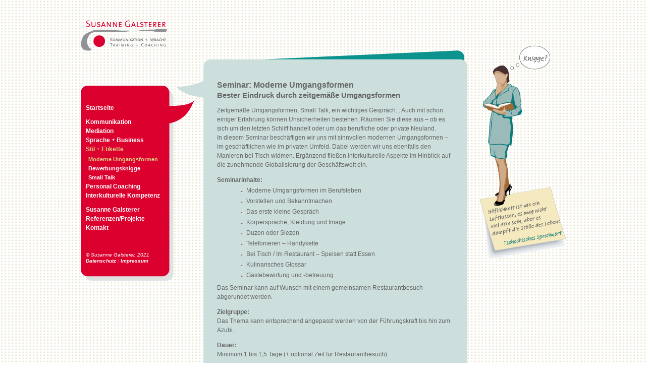

--- FILE ---
content_type: text/html
request_url: http://susanne-galsterer.de/seminar-moderne-umgangsformen.htm
body_size: 1635
content:
<!DOCTYPE HTML PUBLIC "-//W3C//DTD HTML 1.0 Strict//EN">

<html xmlns="http://www.w3.org/1999/xhtml" xml:lang="de" lang="de">
<head>
	<title>Seminar Umgangsformen und Tischmanieren :: Training und Coaching f�r Kommunikation und Sprache</title>
	<link rel="stylesheet" type="text/css" href="css/main.css">
	<script language="JavaScript" src="css/main.js"></script>
</head>

<body>
<div id="inhalt">

<div class="logo">
<a href="http://www.susanne-galsterer.de">
<img src="bilder/susanne-galsterer.gif" alt="Logo Susanne Galsterer" width="171" height="61" border="0"></a>
</div>

<div id="navigation">
<!-- <div id="metanavi">
<a href=""><span class="metahighlight">Deutsch</span></a> : <a href="">English</a><hr></div><br>
 -->
<div id="primnavi">
<a href="index.htm">Startseite</a><p></p>
<a href="seminare-kommunikation.htm">Kommunikation</a><br>
<a href="mediation-erlangen.htm">Mediation</a><br>
<a href="seminare-sprache-business.htm">Sprache + Business</a><br>
<a href="seminare-stil-etikette.htm"><span class="primhighlight">Stil + Etikette</span></a><br>
<div id="sekbereich">
<a href="seminar-moderne-umgangsformen.htm"><span class="sekhighlight">Moderne Umgangsformen</span></a><br>
<a href="seminar-bewerbungstraining.htm">Bewerbungsknigge</a><br>
<a href="seminar-small-talk.htm">Small Talk</a></div>
<a href="personal-coaching-erlangen.htm">Personal Coaching</a><br>
<a href="business-knigge-international.htm">Interkulturelle Kompetenz</a><p></p>
<a href="susanne-galsterer.htm">Susanne Galsterer</a><br>
<a href="coaching-projekte-aktionen.htm">Referenzen/Projekte</a><br>
<a href="susanne-galsterer-kontakt.htm">Kontakt</a><br>
</div>
<div id="fuss">� Susanne Galsterer, 2021<br>
<a href="susanne-galsterer-datenschutz.htm">Datenschutz</a> : 
<a href="susanne-galsterer-impressum.htm">Impressum</a></div>
</div>

<div id="stiletikette">
<div id="content">
<h1>Seminar: Moderne Umgangsformen</h1>
<h2>Bester Eindruck durch zeitgem��e Umgangsformen</h2><p></p>
Zeitgem��e Umgangsformen, Small Talk, ein wichtiges Gespr�ch... Auch mit schon einiger Erfahrung k�nnen 
Unsicherheiten bestehen. R�umen Sie diese aus � ob es sich um den letzten Schliff handelt oder um das 
berufliche oder private Neuland.<br>
In diesem Seminar besch�ftigen wir uns mit sinnvollen modernen Umgangsformen � im gesch�ftlichen wie im 
privaten Umfeld. Dabei werden wir uns ebenfalls den Manieren bei Tisch widmen. Erg�nzend flie�en 
interkulturelle Aspekte im Hinblick auf die zunehmende Globalisierung der Gesch�ftswelt ein.<p></p>

<strong>Seminarinhalte:</strong>
<ul>
<li type="disc">Moderne Umgangsformen im Berufsleben</li>
<li type="disc">Vorstellen und Bekanntmachen</li>
<li type="disc">Das erste kleine Gespr�ch</li>
<li type="disc">K�rpersprache, Kleidung und Image</li>
<li type="disc">Duzen oder Siezen</li>
<li type="disc">Telefonieren � Handykette</li>
<li type="disc">Bei Tisch / Im Restaurant � Speisen statt Essen</li>
<li type="disc">Kulinarisches Glossar</li>
<li type="disc">G�stebewirtung und -betreuung</ul><p></p>

Das Seminar kann auf Wunsch mit einem gemeinsamen Restaurantbesuch abgerundet werden.<p></p> 

<strong>Zielgruppe:</strong><br> 
Das Thema kann entsprechend angepasst werden von der F�hrungskraft bis hin zum Azubi.<p></p>

<strong>Dauer:</strong><br> 
Minimum 1 bis 1,5 Tage (+ optional Zeit f�r Restaurantbesuch)<p></p>
</div>
</div>
<div id="kulturbild"><img src="bilder/seminar-umgangsformen.gif" alt="Trainerin f�r moderne Umgangsformen" width="172" height="425" border="0">
</div>

</div>
</body>
</html>









--- FILE ---
content_type: text/css
request_url: http://susanne-galsterer.de/css/main.css
body_size: 6596
content:
/*************************************************************/
/*                                                           */
/*            Stylesheet für www.susanne-galsterer.de          */
/*                 26.Juli 2007                   		 */
/*                                                           */
/*************************************************************/


/* HTML-Tags */
body { 
background-image: url(../bilder/susanne-galsterer-hg.gif); 
margin:0px; 
padding:0px; 
text-align:center; 
}

p, div, ul, ol, h1, h2, h3, table, th, td { 
	font-family: Arial, sans-serif; 
	font-size: 12px;
	font-style: normal; 
	color: #666666;
	line-height: 18px;
}

ul {
list-style-image: url(../bilder/listenelement.gif);
margin: 0 0 -5px 15px;
}


li { 
	margin: 3px;
}


h1 {
	font-size: 16px;
	font-weight: bold;
	color: #666666;
	margin: 0;
	letter-spacing: 0;
}

h2 {
	font-size: 15px;
	color: #666666;
	margin-top: 2px;
	letter-spacing: 0;
}

.highlight {
	color: #cc0000;
	text-decoration: none;
}

hr {
	background-color: #999999;
	color: #999999;
	border: #999999;
	height: 1px; 
}


/* Links */
a:link, a:visited {
	color: #000000;
	font-size: 12px;
	font-style: normal; 
	font-weight: bold;
	text-decoration: none;
}

a:hover, a:focus, a:active {
	color: #cc0000;
	font-weight: bold;
	text-decoration: none;
}

strong {
	font-weight: bold;
}




/* Layoutauszeichnungen */
#inhalt { 
	width: 960px; 
	text-align: left; 
	margin: auto; 
}


.logo  { 
	position: absolute;
	margin-top: 40px;
	margin-left: 0px;
	height: 170px;
	float: none;  
}

#navigation { 
	position: absolute;
	background-image: url(../bilder/galsterer-navigation.gif);
	margin-top: 170px;
	width: 225px;
	height: 387px;
	text-align: left; 
	z-index: 10;
	float: none;  
}

#kommnavi { 
	position: absolute;
	background-image: url(../bilder/galsterer-navigation-2.gif);
	margin-top: 170px;
	width: 225px;
	height: 588px;
	text-align: left; 
	z-index: 10;
	float: none;  
}

#primnavi { 
	position: absolute;
	margin-top: 35px;
	margin-left: 10px;
	text-align: left;
	color: #ffffff; 
	font-size: 12px; 
	font-weight: bold;
}

#primnavi p {
	margin: 10px;
}

#primnavi a {
	color: #ffffff;
	font-size: 12px;
	font-weight: bold;
}

#primnavi a:visited {
	font-weight: bold;
	color: #ffffff;
}

#primnavi a:hover {
	font-weight: bold;
	color: #000000;
}

.primhighlight { 
	color: #ded185;
	font-size: 12px;
}


#start { 
	background-image: url(../bilder/start-hg.gif); 
	position: absolute;
	margin-top: 100px;
	margin-left: 190px;
	width: 576px;
	height: 560px;
	z-index: 20;
	text-align: left; 
}


#datenschutz { 
	background-image: url(../bilder/datenschutz-hg.gif); 
	position: absolute;
	margin-top: 100px;
	margin-left: 190px;
	width: 576px;
	height: 9700px;
	z-index: 20;
	text-align: left; 
}

#kommunikation { 
	background-image: url(../bilder/kommunikation-seminare-hg.gif); 
	position: absolute;
	margin-top: 100px;
	margin-left: 190px;
	width: 576px;
	height: 810px;
	z-index: 20;
	text-align: left; 
}

#interkulturell { 
	background-image: url(../bilder/interkulturell-kompetenz-hg.gif); 
	position: absolute;
	margin-top: 100px;
	margin-left: 190px;
	width: 576px;
	height: 681px;
	z-index: 20;
	text-align: left; 
}

#galsterer { 
	background-image: url(../bilder/trainerin-galsterer-hg.gif); 
	position: absolute;
	margin-top: 100px;
	margin-left: 190px;
	width: 576px;
	height: 801px;
	z-index: 20;
	text-align: left; 
}

#sprache { 
	background-image: url(../bilder/sprache-business-hg.gif); 
	position: absolute;
	margin-top: 100px;
	margin-left: 190px;
	width: 576px;
	height: 570px;
	z-index: 20;
	text-align: left; 
}

#stiletikette { 
	background-image: url(../bilder/stil-etikette-hg.gif); 
	position: absolute;
	margin-top: 100px;
	margin-left: 190px;
	width: 576px;
	height: 724px;
	z-index: 20;
	text-align: left; 
}

#personalcoach { 
	background-image: url(../bilder/personal-coaching-hg.gif); 
	position: absolute;
	margin-top: 100px;
	margin-left: 190px;
	width: 576px;
	height: 715px;
	z-index: 20;
	text-align: left; 
}

#seminarprojekte { 
	background-image: url(../bilder/seminar-projekte-hg.gif); 
	position: absolute;
	margin-top: 100px;
	margin-left: 190px;
	width: 576px;
	height: 1077px;
	z-index: 20;
	text-align: left; 
}


#kulturbild { 
	position: absolute;
	margin-top: 90px;
	margin-left: 790px;
	height: 525px;
	text-align: left; 
}


#content { 
	position: absolute;
	font-style: normal; 
	margin-top: 60px;
	margin-left: 80px;
	width: 470px; 
	text-align: left; 
}

#content a {
	font-weight: bold;
	font-style: normal; 
	text-decoration: underline;
	color: #cc0000;
	font-size: 12px;
}

#content a:visited {
	font-weight: bold;
	text-decoration: underline;
	color: #cc0000;
}

#content a:hover {
	font-weight: bold;
	text-decoration: underline;
	color: #000000;
}


#sekbereich { 
	position: relative;
	margin-top: 2px;
	margin-left: 5px;
	text-align: left; 
	font-size: 11px;
	color: #ffffff;
}

#sekbereich a {
	color: #ffffff;
	font-size: 11px;
}

#sekbereich a:visited {
	color: #ffffff;
	font-size: 11px;
}

#sekbereich a:hover {
	color: #000000;
	font-size: 11px;
}

.sekhighlight {
	font-size: 11px;
	color: #ded185;
}


#metanavi { 
	position: absolute;
	margin-top: 10px;
	margin-left: 10px;
	text-align: left;
	color: #ffffff; 
	font-size: 10px; 
	font-weight: bold;
}

#metanavi hr {
	background-color:#ffffff; /* Mozilla 1.4 */
	color:#ffffff; /* IE 6 */
	border: #ffffff; /* Opera 7.11 */
	height: 1px; /* in Opera für die Anzeige nötig, in Mozilla für die einheitliche Höhe */
	width: 150px;
}

#metanavi a {
	color: #ffffff;
	font-size: 10px;
	font-weight: bold;
}

#metanavi a:visited {
	font-weight: bold;
	color: #ffffff;
}

#metanavi a:hover {
	font-weight: bold;
	color: #000000;
}

.metahighlight { 
	color: #ded185;
	font-size: 10px;
}

#fuss { 
	position: absolute;
	margin-top: 330px;
	margin-left: 10px;
	text-align: left;
	color: #ffffff;
	font-style: italic;
	font-size: 10px;
	line-height: 12px;
}

#fuss a {
	color: #ffffff;
	font-size: 10px;
	font-style: italic;
}

#fuss a:visited {
	font-style: italic;
	color: #ffffff;
}

#fuss a:hover {
	font-style: italic;
	color: #000000;
}

#kommfuss { 
	position: absolute;
	margin-top: 510px;
	margin-left: 10px;
	text-align: left;
	color: #ffffff;
	font-style: italic;
	font-size: 10px;
	line-height: 12px;
}

#kommfuss a {
	color: #ffffff;
	font-size: 10px;
	font-style: italic;
}

#kommfuss a:visited {
	font-style: italic;
	color: #ffffff;
}

#kommfuss a:hover {
	font-style: italic;
	color: #000000;
}

.fusshighlight { 
	color: #000000;
	font-style: italic;
	font-size: 10px;
}


--- FILE ---
content_type: text/javascript
request_url: http://susanne-galsterer.de/css/main.js
body_size: 726
content:
// Öffnet Impressum PopUp

function impressum(wintype)
{
  var nwl = (screen.width-500)/2;
  var nwh = (screen.height-600)/2;
  popUp=window.open(wintype, 'Zoom', 'toolbar=no,location=no,directories=no,status=no,menubar=no,scrollbars=yes,resizable=no,width=500,height=600,left='+nwl+',top='+nwh+''); 
  popUp.window.focus(); 
}

// Öffnet Bildraum PopUp

function popUp1(wintype)
{
  var nwl = (screen.width-450)/2;
  var nwh = (screen.height-600)/2;
  popUp=window.open(wintype, 'News', 'toolbar=no,location=no,directories=no,status=no,menubar=no,scrollbars=yes,resizable=no,width=450,height=600,left='+nwl+',top='+nwh+''); 
  popUp.window.focus(); 
}

// Schließt PopUp-Fenster

function closewindow()
{
	window.close();
}

